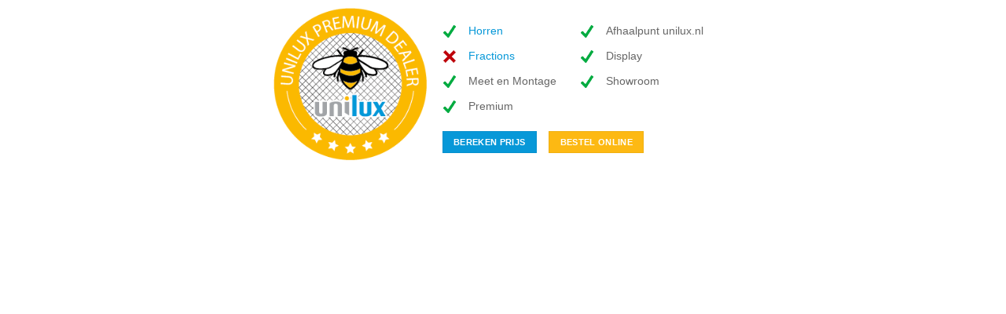

--- FILE ---
content_type: text/html; charset=UTF-8
request_url: https://dealer.unilux.nl/dealer-keurmerk/?dealer_id=54488
body_size: 9122
content:
<!DOCTYPE html>
<!--[if IE 9 ]> <html lang="nl-NL" class="ie9 loading-site no-js"> <![endif]-->
<!--[if IE 8 ]> <html lang="nl-NL" class="ie8 loading-site no-js"> <![endif]-->
<!--[if (gte IE 9)|!(IE)]><!--><html lang="nl-NL" class="loading-site no-js"> <!--<![endif]-->
<head>
	<meta charset="UTF-8" />
	<meta name="viewport" content="width=device-width, initial-scale=1.0, maximum-scale=1.0, user-scalable=no" />

	<link rel="profile" href="http://gmpg.org/xfn/11" />
	<link rel="pingback" href="https://dealer.unilux.nl/xmlrpc.php" />

	<script>(function(html){html.className = html.className.replace(/\bno-js\b/,'js')})(document.documentElement);</script>
<meta name='robots' content='noindex, nofollow' />
	<style>img:is([sizes="auto" i], [sizes^="auto," i]) { contain-intrinsic-size: 3000px 1500px }</style>
	<meta name="viewport" content="width=device-width, initial-scale=1" />
	<!-- This site is optimized with the Yoast SEO plugin v26.4 - https://yoast.com/wordpress/plugins/seo/ -->
	<title>Dealer Keurmerk - Unilux</title>
	<meta property="og:locale" content="nl_NL" />
	<meta property="og:type" content="article" />
	<meta property="og:title" content="Dealer Keurmerk - Unilux" />
	<meta property="og:url" content="https://dealer.unilux.nl/dealer-keurmerk/" />
	<meta property="og:site_name" content="Unilux" />
	<meta name="twitter:card" content="summary_large_image" />
	<script type="application/ld+json" class="yoast-schema-graph">{"@context":"https://schema.org","@graph":[{"@type":"WebPage","@id":"https://dealer.unilux.nl/dealer-keurmerk/","url":"https://dealer.unilux.nl/dealer-keurmerk/","name":"Dealer Keurmerk - Unilux","isPartOf":{"@id":"https://dealer.unilux.nl/#website"},"datePublished":"2018-08-29T08:08:16+00:00","breadcrumb":{"@id":"https://dealer.unilux.nl/dealer-keurmerk/#breadcrumb"},"inLanguage":"nl-NL","potentialAction":[{"@type":"ReadAction","target":["https://dealer.unilux.nl/dealer-keurmerk/"]}]},{"@type":"BreadcrumbList","@id":"https://dealer.unilux.nl/dealer-keurmerk/#breadcrumb","itemListElement":[{"@type":"ListItem","position":1,"name":"Home","item":"https://dealer.unilux.nl/"},{"@type":"ListItem","position":2,"name":"Dealer Keurmerk"}]},{"@type":"WebSite","@id":"https://dealer.unilux.nl/#website","url":"https://dealer.unilux.nl/","name":"Unilux","description":"Dealer Login","potentialAction":[{"@type":"SearchAction","target":{"@type":"EntryPoint","urlTemplate":"https://dealer.unilux.nl/?s={search_term_string}"},"query-input":{"@type":"PropertyValueSpecification","valueRequired":true,"valueName":"search_term_string"}}],"inLanguage":"nl-NL"}]}</script>
	<!-- / Yoast SEO plugin. -->


<link rel='prefetch' href='https://dealer.unilux.nl/wp-content/themes/flatsome/assets/js/flatsome.js?ver=e2eddd6c228105dac048' />
<link rel='prefetch' href='https://dealer.unilux.nl/wp-content/themes/flatsome/assets/js/chunk.slider.js?ver=3.20.3' />
<link rel='prefetch' href='https://dealer.unilux.nl/wp-content/themes/flatsome/assets/js/chunk.popups.js?ver=3.20.3' />
<link rel='prefetch' href='https://dealer.unilux.nl/wp-content/themes/flatsome/assets/js/chunk.tooltips.js?ver=3.20.3' />
<link rel='prefetch' href='https://dealer.unilux.nl/wp-content/themes/flatsome/assets/js/woocommerce.js?ver=1c9be63d628ff7c3ff4c' />
<link rel="alternate" type="application/rss+xml" title="Unilux &raquo; feed" href="https://dealer.unilux.nl/feed/" />
<link rel="alternate" type="application/rss+xml" title="Unilux &raquo; reacties feed" href="https://dealer.unilux.nl/comments/feed/" />
<script type="text/javascript">
/* <![CDATA[ */
window._wpemojiSettings = {"baseUrl":"https:\/\/s.w.org\/images\/core\/emoji\/16.0.1\/72x72\/","ext":".png","svgUrl":"https:\/\/s.w.org\/images\/core\/emoji\/16.0.1\/svg\/","svgExt":".svg","source":{"concatemoji":"https:\/\/dealer.unilux.nl\/wp-includes\/js\/wp-emoji-release.min.js?ver=6.8.3"}};
/*! This file is auto-generated */
!function(s,n){var o,i,e;function c(e){try{var t={supportTests:e,timestamp:(new Date).valueOf()};sessionStorage.setItem(o,JSON.stringify(t))}catch(e){}}function p(e,t,n){e.clearRect(0,0,e.canvas.width,e.canvas.height),e.fillText(t,0,0);var t=new Uint32Array(e.getImageData(0,0,e.canvas.width,e.canvas.height).data),a=(e.clearRect(0,0,e.canvas.width,e.canvas.height),e.fillText(n,0,0),new Uint32Array(e.getImageData(0,0,e.canvas.width,e.canvas.height).data));return t.every(function(e,t){return e===a[t]})}function u(e,t){e.clearRect(0,0,e.canvas.width,e.canvas.height),e.fillText(t,0,0);for(var n=e.getImageData(16,16,1,1),a=0;a<n.data.length;a++)if(0!==n.data[a])return!1;return!0}function f(e,t,n,a){switch(t){case"flag":return n(e,"\ud83c\udff3\ufe0f\u200d\u26a7\ufe0f","\ud83c\udff3\ufe0f\u200b\u26a7\ufe0f")?!1:!n(e,"\ud83c\udde8\ud83c\uddf6","\ud83c\udde8\u200b\ud83c\uddf6")&&!n(e,"\ud83c\udff4\udb40\udc67\udb40\udc62\udb40\udc65\udb40\udc6e\udb40\udc67\udb40\udc7f","\ud83c\udff4\u200b\udb40\udc67\u200b\udb40\udc62\u200b\udb40\udc65\u200b\udb40\udc6e\u200b\udb40\udc67\u200b\udb40\udc7f");case"emoji":return!a(e,"\ud83e\udedf")}return!1}function g(e,t,n,a){var r="undefined"!=typeof WorkerGlobalScope&&self instanceof WorkerGlobalScope?new OffscreenCanvas(300,150):s.createElement("canvas"),o=r.getContext("2d",{willReadFrequently:!0}),i=(o.textBaseline="top",o.font="600 32px Arial",{});return e.forEach(function(e){i[e]=t(o,e,n,a)}),i}function t(e){var t=s.createElement("script");t.src=e,t.defer=!0,s.head.appendChild(t)}"undefined"!=typeof Promise&&(o="wpEmojiSettingsSupports",i=["flag","emoji"],n.supports={everything:!0,everythingExceptFlag:!0},e=new Promise(function(e){s.addEventListener("DOMContentLoaded",e,{once:!0})}),new Promise(function(t){var n=function(){try{var e=JSON.parse(sessionStorage.getItem(o));if("object"==typeof e&&"number"==typeof e.timestamp&&(new Date).valueOf()<e.timestamp+604800&&"object"==typeof e.supportTests)return e.supportTests}catch(e){}return null}();if(!n){if("undefined"!=typeof Worker&&"undefined"!=typeof OffscreenCanvas&&"undefined"!=typeof URL&&URL.createObjectURL&&"undefined"!=typeof Blob)try{var e="postMessage("+g.toString()+"("+[JSON.stringify(i),f.toString(),p.toString(),u.toString()].join(",")+"));",a=new Blob([e],{type:"text/javascript"}),r=new Worker(URL.createObjectURL(a),{name:"wpTestEmojiSupports"});return void(r.onmessage=function(e){c(n=e.data),r.terminate(),t(n)})}catch(e){}c(n=g(i,f,p,u))}t(n)}).then(function(e){for(var t in e)n.supports[t]=e[t],n.supports.everything=n.supports.everything&&n.supports[t],"flag"!==t&&(n.supports.everythingExceptFlag=n.supports.everythingExceptFlag&&n.supports[t]);n.supports.everythingExceptFlag=n.supports.everythingExceptFlag&&!n.supports.flag,n.DOMReady=!1,n.readyCallback=function(){n.DOMReady=!0}}).then(function(){return e}).then(function(){var e;n.supports.everything||(n.readyCallback(),(e=n.source||{}).concatemoji?t(e.concatemoji):e.wpemoji&&e.twemoji&&(t(e.twemoji),t(e.wpemoji)))}))}((window,document),window._wpemojiSettings);
/* ]]> */
</script>
<style id='wp-emoji-styles-inline-css' type='text/css'>

	img.wp-smiley, img.emoji {
		display: inline !important;
		border: none !important;
		box-shadow: none !important;
		height: 1em !important;
		width: 1em !important;
		margin: 0 0.07em !important;
		vertical-align: -0.1em !important;
		background: none !important;
		padding: 0 !important;
	}
</style>
<style id='wp-block-library-inline-css' type='text/css'>
:root{--wp-admin-theme-color:#007cba;--wp-admin-theme-color--rgb:0,124,186;--wp-admin-theme-color-darker-10:#006ba1;--wp-admin-theme-color-darker-10--rgb:0,107,161;--wp-admin-theme-color-darker-20:#005a87;--wp-admin-theme-color-darker-20--rgb:0,90,135;--wp-admin-border-width-focus:2px;--wp-block-synced-color:#7a00df;--wp-block-synced-color--rgb:122,0,223;--wp-bound-block-color:var(--wp-block-synced-color)}@media (min-resolution:192dpi){:root{--wp-admin-border-width-focus:1.5px}}.wp-element-button{cursor:pointer}:root{--wp--preset--font-size--normal:16px;--wp--preset--font-size--huge:42px}:root .has-very-light-gray-background-color{background-color:#eee}:root .has-very-dark-gray-background-color{background-color:#313131}:root .has-very-light-gray-color{color:#eee}:root .has-very-dark-gray-color{color:#313131}:root .has-vivid-green-cyan-to-vivid-cyan-blue-gradient-background{background:linear-gradient(135deg,#00d084,#0693e3)}:root .has-purple-crush-gradient-background{background:linear-gradient(135deg,#34e2e4,#4721fb 50%,#ab1dfe)}:root .has-hazy-dawn-gradient-background{background:linear-gradient(135deg,#faaca8,#dad0ec)}:root .has-subdued-olive-gradient-background{background:linear-gradient(135deg,#fafae1,#67a671)}:root .has-atomic-cream-gradient-background{background:linear-gradient(135deg,#fdd79a,#004a59)}:root .has-nightshade-gradient-background{background:linear-gradient(135deg,#330968,#31cdcf)}:root .has-midnight-gradient-background{background:linear-gradient(135deg,#020381,#2874fc)}.has-regular-font-size{font-size:1em}.has-larger-font-size{font-size:2.625em}.has-normal-font-size{font-size:var(--wp--preset--font-size--normal)}.has-huge-font-size{font-size:var(--wp--preset--font-size--huge)}.has-text-align-center{text-align:center}.has-text-align-left{text-align:left}.has-text-align-right{text-align:right}#end-resizable-editor-section{display:none}.aligncenter{clear:both}.items-justified-left{justify-content:flex-start}.items-justified-center{justify-content:center}.items-justified-right{justify-content:flex-end}.items-justified-space-between{justify-content:space-between}.screen-reader-text{border:0;clip-path:inset(50%);height:1px;margin:-1px;overflow:hidden;padding:0;position:absolute;width:1px;word-wrap:normal!important}.screen-reader-text:focus{background-color:#ddd;clip-path:none;color:#444;display:block;font-size:1em;height:auto;left:5px;line-height:normal;padding:15px 23px 14px;text-decoration:none;top:5px;width:auto;z-index:100000}html :where(.has-border-color){border-style:solid}html :where([style*=border-top-color]){border-top-style:solid}html :where([style*=border-right-color]){border-right-style:solid}html :where([style*=border-bottom-color]){border-bottom-style:solid}html :where([style*=border-left-color]){border-left-style:solid}html :where([style*=border-width]){border-style:solid}html :where([style*=border-top-width]){border-top-style:solid}html :where([style*=border-right-width]){border-right-style:solid}html :where([style*=border-bottom-width]){border-bottom-style:solid}html :where([style*=border-left-width]){border-left-style:solid}html :where(img[class*=wp-image-]){height:auto;max-width:100%}:where(figure){margin:0 0 1em}html :where(.is-position-sticky){--wp-admin--admin-bar--position-offset:var(--wp-admin--admin-bar--height,0px)}@media screen and (max-width:600px){html :where(.is-position-sticky){--wp-admin--admin-bar--position-offset:0px}}
</style>
<link rel='stylesheet' id='checkout_jquery-datepicker-css-css' href='https://dealer.unilux.nl/wp-content/plugins/unilux-checkout-form/jquery-ui.min.css?ver=6.8.3' type='text/css' media='all' />
<link rel='stylesheet' id='custom-style-css' href='https://dealer.unilux.nl/wp-content/plugins/unilux-factuur-viewer/custom-style.css?ver=20170927' type='text/css' media='all' />
<link rel='stylesheet' id='datatables_css-css' href='https://dealer.unilux.nl/wp-content/plugins/unilux-factuur-viewer/jquery.dataTables.min.css?ver=20170927' type='text/css' media='all' />
<style id='woocommerce-inline-inline-css' type='text/css'>
.woocommerce form .form-row .required { visibility: visible; }
</style>
<link rel='stylesheet' id='brands-styles-css' href='https://dealer.unilux.nl/wp-content/plugins/woocommerce/assets/css/brands.css?ver=10.3.5' type='text/css' media='all' />
<link rel='stylesheet' id='addon_css-css' href='https://dealer.unilux.nl/wp-content/themes/flatsome-child/assets/dist/jquery-timepicker-addon-1.6.3/jquery-ui-timepicker-addon.css?ver=6.8.3' type='text/css' media='all' />
<link rel='stylesheet' id='flatsome-main-css' href='https://dealer.unilux.nl/wp-content/themes/flatsome/assets/css/flatsome.css?ver=3.20.3' type='text/css' media='all' />
<style id='flatsome-main-inline-css' type='text/css'>
@font-face {
				font-family: "fl-icons";
				font-display: block;
				src: url(https://dealer.unilux.nl/wp-content/themes/flatsome/assets/css/icons/fl-icons.eot?v=3.20.3);
				src:
					url(https://dealer.unilux.nl/wp-content/themes/flatsome/assets/css/icons/fl-icons.eot#iefix?v=3.20.3) format("embedded-opentype"),
					url(https://dealer.unilux.nl/wp-content/themes/flatsome/assets/css/icons/fl-icons.woff2?v=3.20.3) format("woff2"),
					url(https://dealer.unilux.nl/wp-content/themes/flatsome/assets/css/icons/fl-icons.ttf?v=3.20.3) format("truetype"),
					url(https://dealer.unilux.nl/wp-content/themes/flatsome/assets/css/icons/fl-icons.woff?v=3.20.3) format("woff"),
					url(https://dealer.unilux.nl/wp-content/themes/flatsome/assets/css/icons/fl-icons.svg?v=3.20.3#fl-icons) format("svg");
			}
</style>
<link rel='stylesheet' id='flatsome-shop-css' href='https://dealer.unilux.nl/wp-content/themes/flatsome/assets/css/flatsome-shop.css?ver=3.20.3' type='text/css' media='all' />
<link rel='stylesheet' id='flatsome-style-css' href='https://dealer.unilux.nl/wp-content/themes/flatsome-child/style.css?ver=3.0' type='text/css' media='all' />
<script type="text/javascript" src="https://dealer.unilux.nl/wp-includes/js/jquery/jquery.min.js?ver=3.7.1" id="jquery-core-js"></script>
<script type="text/javascript" src="https://dealer.unilux.nl/wp-includes/js/jquery/jquery-migrate.min.js?ver=3.4.1" id="jquery-migrate-js"></script>
<script type="text/javascript" src="https://dealer.unilux.nl/wp-content/plugins/unilux-checkout-form/main.js?ver=1.1" id="checkout_mainjs-js"></script>
<script type="text/javascript" src="https://dealer.unilux.nl/wp-content/plugins/unilux-checkout-form/jquery-ui.min.js?ver=6.8.3" id="checkout_jquery-datepicker-js-js"></script>
<script type="text/javascript" src="https://dealer.unilux.nl/wp-content/plugins/woocommerce/assets/js/jquery-blockui/jquery.blockUI.min.js?ver=2.7.0-wc.10.3.5" id="wc-jquery-blockui-js" data-wp-strategy="defer"></script>
<script type="text/javascript" src="https://dealer.unilux.nl/wp-content/plugins/woocommerce/assets/js/js-cookie/js.cookie.min.js?ver=2.1.4-wc.10.3.5" id="wc-js-cookie-js" data-wp-strategy="defer"></script>
<link rel="https://api.w.org/" href="https://dealer.unilux.nl/wp-json/" /><link rel="alternate" title="JSON" type="application/json" href="https://dealer.unilux.nl/wp-json/wp/v2/pages/215903" /><link rel="EditURI" type="application/rsd+xml" title="RSD" href="https://dealer.unilux.nl/xmlrpc.php?rsd" />
<meta name="generator" content="WordPress 6.8.3" />
<meta name="generator" content="WooCommerce 10.3.5" />
<link rel='shortlink' href='https://dealer.unilux.nl/?p=215903' />
<link rel="alternate" title="oEmbed (JSON)" type="application/json+oembed" href="https://dealer.unilux.nl/wp-json/oembed/1.0/embed?url=https%3A%2F%2Fdealer.unilux.nl%2Fdealer-keurmerk%2F" />
<link rel="alternate" title="oEmbed (XML)" type="text/xml+oembed" href="https://dealer.unilux.nl/wp-json/oembed/1.0/embed?url=https%3A%2F%2Fdealer.unilux.nl%2Fdealer-keurmerk%2F&#038;format=xml" />
<style type="text/css">dd ul.bulleted {  float:none;clear:both; }</style><!-- Google Tag Manager -->
<script>(function(w,d,s,l,i){w[l]=w[l]||[];w[l].push({'gtm.start':
new Date().getTime(),event:'gtm.js'});var f=d.getElementsByTagName(s)[0],
j=d.createElement(s),dl=l!='dataLayer'?'&l='+l:'';j.async=true;j.src=
'https://www.googletagmanager.com/gtm.js?id='+i+dl;f.parentNode.insertBefore(j,f);
})(window,document,'script','dataLayer','GTM-P9ZXJZ3');</script>
<!-- End Google Tag Manager -->	<noscript><style>.woocommerce-product-gallery{ opacity: 1 !important; }</style></noscript>
	<link rel="icon" href="https://dealer.unilux.nl/wp-content/uploads/2017/11/cropped-favicon-1-32x32.png" sizes="32x32" />
<link rel="icon" href="https://dealer.unilux.nl/wp-content/uploads/2017/11/cropped-favicon-1-192x192.png" sizes="192x192" />
<link rel="apple-touch-icon" href="https://dealer.unilux.nl/wp-content/uploads/2017/11/cropped-favicon-1-180x180.png" />
<meta name="msapplication-TileImage" content="https://dealer.unilux.nl/wp-content/uploads/2017/11/cropped-favicon-1-270x270.png" />
<style id="custom-css" type="text/css">:root {--primary-color: #0798D8;--fs-color-primary: #0798D8;--fs-color-secondary: #FDB913;--fs-color-success: #FDB913;--fs-color-alert: #b20000;--fs-color-base: #353535;--fs-experimental-link-color: #0798D8;--fs-experimental-link-color-hover: #111;}.tooltipster-base {--tooltip-color: #fff;--tooltip-bg-color: #000;}.off-canvas-right .mfp-content, .off-canvas-left .mfp-content {--drawer-width: 300px;}.off-canvas .mfp-content.off-canvas-cart {--drawer-width: 360px;}.header-main{height: 68px}#logo img{max-height: 68px}#logo{width:119px;}#logo img{padding:10px 0;}.header-top{min-height: 25px}.transparent .header-main{height: 265px}.transparent #logo img{max-height: 265px}.has-transparent + .page-title:first-of-type,.has-transparent + #main > .page-title,.has-transparent + #main > div > .page-title,.has-transparent + #main .page-header-wrapper:first-of-type .page-title{padding-top: 295px;}.header.show-on-scroll,.stuck .header-main{height:70px!important}.stuck #logo img{max-height: 70px!important}.search-form{ width: 25%;}.header-bottom {background-color: #F1F1F1}.stuck .header-main .nav > li > a{line-height: 50px }@media (max-width: 549px) {.header-main{height: 70px}#logo img{max-height: 70px}}.nav-dropdown{border-radius:5px}.nav-dropdown{font-size:100%}h1,h2,h3,h4,h5,h6,.heading-font{color: #202020;}body{font-size: 100%;}body{font-family: "PT Sans", sans-serif;}body {font-weight: 400;font-style: normal;}.nav > li > a {font-family: "PT Sans Caption", sans-serif;}.mobile-sidebar-levels-2 .nav > li > ul > li > a {font-family: "PT Sans Caption", sans-serif;}.nav > li > a,.mobile-sidebar-levels-2 .nav > li > ul > li > a {font-weight: 700;font-style: normal;}h1,h2,h3,h4,h5,h6,.heading-font, .off-canvas-center .nav-sidebar.nav-vertical > li > a{font-family: "PT Sans Caption", sans-serif;}h1,h2,h3,h4,h5,h6,.heading-font,.banner h1,.banner h2 {font-weight: 700;font-style: normal;}.alt-font{font-family: "PT Sans Narrow", sans-serif;}.alt-font {font-weight: 400!important;font-style: normal!important;}.is-divider{background-color: #A1A4A7;}.current .breadcrumb-step, [data-icon-label]:after, .button#place_order,.button.checkout,.checkout-button,.single_add_to_cart_button.button, .sticky-add-to-cart-select-options-button{background-color: #FDB913!important }.has-equal-box-heights .box-image {padding-top: 100%;}@media screen and (min-width: 550px){.products .box-vertical .box-image{min-width: 325px!important;width: 325px!important;}}.footer-1{background-color: #FAFAFA}.footer-2{background-color: #949CA1}.absolute-footer, html{background-color: #EFEFEF}.nav-vertical-fly-out > li + li {border-top-width: 1px; border-top-style: solid;}/* Custom CSS */.footer-1, .footer-2 {border-top: 0px;}ul.menu>li>a, .widget>ul>li>a{color: #666;}.brand-stroke {position: relative;width:auto;max-width: 1080px;height: 1.875rem;margin-bottom: 40px;margin-top: 20px;background: url(https://www.unilux.nl/wp-content/uploads/2017/12/brand-stroke.svg) no-repeat left top;background-size: 1440px 30px;left: 0px;}.brand-stroke::before {content:'';left: -1000%;right: 100%;background: repeat-x center top;background-image: url(https://www.unilux.nl/wp-content/uploads/2017/12/brand-stroke-left.svg); position: absolute;top: 0;bottom: 0;}.brand-stroke::after {content:'';right: -1000%;left: 100%;background: repeat-x center top;background-image: url(https://www.unilux.nl/wp-content/uploads/2017/12/brand-stroke-right.svg); position: absolute;top: 0;bottom: 0;width: 100%;height: 100%;}@media(max-width: 1080px){.brand-stroke::after{display: none;}}.gform_wrapper .gsection .gfield_label, .gform_wrapper h2.gsection_title, .gform_wrapper h3.gform_title {font-weight: 700;font-size: 1.25em;color: #009ddc;}.gfield_checkbox li input, .gform_wrapper.gf_browser_chrome .gfield_checkbox li input[type=checkbox], .gform_wrapper.gf_browser_chrome .gfield_radio li input[type=radio] {margin-top: 6px;margin: 3px 3px 0px 5px;}.gform_wrapper .description_above .gfield_description {padding: 0px;display: inline-block;vertical-align: top;width: auto;padding-right: 0px;float: none;margin:0px;font-size: 0.9em;font-weight:bold;line-height: 2;}.gform_wrapper .field_sublabel_above .description, .gform_wrapper .field_sublabel_above .gfield_description, .gform_wrapper .field_sublabel_above .gsection_description { margin:0px;}.gform_wrapper .top_label .gfield_label {display: -moz-inline-stack;display: inline-block;vertical-align: top;padding-right: 4px;float: none;margin:0px;font-size: 0.9em;line-height: 2;}.gform_wrapper .top_label .gfield_label {display: -moz-inline-stack;display: inline-block;line-height:2;clear: both;} .gform_wrapper .instruction {font-size: 0.7em;}body .gform_wrapper ul li.gfield {margin-top: 5px;padding-top: 0;}.ginput_container_total {font-size: 1.5em;}.hint--base::after {width: 300px;white-space: pre-wrap;word-wrap: break-word;}span.gf-icon {color: rgb(160, 165, 167);padding: 0 0 0 .4em;}.autocomplete-suggestion img {width: 20%;height: 20%;}.autocomplete-selected {background-color: rgba(0,0,0,0.25);}.entry-meta{visibility: collapse;}.widget>ul>li li>a {color: #666;}.has-dropdown .icon-angle-down {font-size: 16px;margin-left: .3em;opacity: 1;color: #009ddc;}.widget_shopping_cart_content {min-width: 400px;}.loguit {color: rgba(255,255,255,0.8);vertical-align: top;padding-top: 5px;padding-bottom: 5px;font-weight: normal;font-size: .8em;}.yikes-custom-woo-tab-title {visibility: collapse;height: 0px;margin: 0px;}.gf-numberfield {width: 100% !important;margin-top: 8px;}td:not(:first-child), th:not(:first-child) {border-left: 0px;}.mfp-bg.mfp-ready {opacity: .8;}.loguit2 {font-weight: normal;font-size: .8em;}table.dataTable thead .sorting {background-image: url(../images/sort_both.png);padding: 8px 6px;font-size: 0.8em;font-weight: 100;}table.dataTable tbody td {padding: 8px 6px;}.sorting_asc .sorting_desc {font-size: 0.8em;}.sorting_asc:before {content: "⇐"; font-size: 1.8em;color: #009ddc;}.sorting_desc:before {content: "⇒"; font-size: 1.8em;color: #009ddc;}table.dataTable thead .sorting_desc {padding: 8px 6px;font-size: 0.8em;border-bottom: 5px solid #009ddc;}table.dataTable thead .sorting_asc {padding: 8px 6px;font-size: 0.8em;border-bottom: 5px solid #009ddc;}table.dataTable, table.dataTable th, table.dataTable td {vertical-align: bottom;}.shop_table tfoot th {width: 60%;}dd.variation-Totaal, dt.variation-Totaal, select.orderby, dt.variation-Isheteenreparatieofserviceondergarantie, dt.variation-Kleur, dt.variation-Optie1, dt.variation-Optie2, dt.variation-Optie3, dt.variation-Optie4, dt.variation-Optie5, dt.variation-Optie6, dt.variation-Optie7, dt.variation-Optie8, dt.variation-Optie9, dt.variation-Optellen, dd.variation-Optellen, dt.variation-Inschattingkostenreparatie, dd.variation-Inschattingkostenreparatie, dt.variation-Productprijs, dd.variation-Productprijs, dt.variation-Prijsbevestiging, dd.variation-Prijsbevestiging, dt.variation-DealerConsumenturl, dd.variation-DealerConsumenturl, dt.variation-Subtotaal, dd.variation-Subtotaal, dd.variation-Algemenekorting, dt.variation-Algemenekorting, dt.variation-Meerprijsgrijsgaastot2900mm, dd.variation-Meerprijsgrijsgaastot2900mm, ul.wc-item-meta, section.woocommerce-customer-details, dd.variation-Productnaam, dt.variation-Productnaam, dt.variation-Afronding, dd.variation-Afronding, dt.variation-Product, dd.variation-Product , dt.variation-RALofStructuurkleur, dt.variation-Productprijsminimaal1meter, dd.variation-Productprijsminimaal1meter, input#gform_submit_button_108 {display: none;}.product-category.col.product {flex-basis: 33.3%;max-width: 33.3%;}.playcanvas-buttons {margin: 15px 0px;}.selectall {user-select: all;white-space: pre-wrap;font-weight: bold;color: black;background: #eebd12;padding: 6px;}td:not(:first-child), th:not(:first-child) {max-width: 350px;}body.page-template-default {overflow-x: hidden;}h1.selectall {background: #0798d8;color: white;}.playcanvas-button.active { background: #009cdd !important;color: white;}.playcanvas-button { background: #ffffff !important;border: 2px solid #009cdd;color: #009cdd;font-size: 0.8em;}strong.product-quantity {color: #000000;}span.quantity {color: black;font-weight: bolder;}input#gform_submit_button_182 {display: none;}.playcanvas-buttons {float: center;}p.woocommerce-shipping-destination {display: none;}.live-search-results.text-left.z-top {width: 200%;}.uitgebreide-check {margin-top: -35px !important;}/* Custom CSS Tablet */@media (max-width: 849px){body {font-size: 16px;font-size: 1rem;font-family: "myriad-pro", "Gill Sans", "Gill Sans MT", Calibri, sans-serif;font-weight: 500;color: #202020;background: #cbcbcb;text-rendering: optimizeLegibility;-webkit-font-smoothing: antialiased;}.off-canvas-right .mfp-content, .off-canvas-left .mfp-content {position: fixed;top: 0;bottom: 0;width: 90%;}.widget_shopping_cart_content {min-width: 200px;}.dataTables_wrapper {position: relative;clear: both;overflow-x: scroll;zoom: 1;}.entry-content {overflow-x: scroll;zoom: 1;}.product-category.col.product {flex-basis: 50%;max-width: 50%;}iframe#pc_iframe {height: 300px;}.live-search-results.text-left.z-top {width: 100%;}}.label-new.menu-item > a:after{content:"Nieuw";}.label-hot.menu-item > a:after{content:"Hot";}.label-sale.menu-item > a:after{content:"Aanbieding";}.label-popular.menu-item > a:after{content:"Populair";}</style>		<style type="text/css" id="wp-custom-css">
			.invite-enquete{
    border: 4px solid rgb(51 152 216);
    padding: 10px 10px 5px;
}
.product-name strong{
	margin-bottom:10px !important;
	display: block;
}

.woocommerce-cart-form__contents .woocommerce-cart-form__cart-item small{
	display:block;
}
.woocommerce-cart-form__contents .woocommerce-cart-form__cart-item a.button{
	width:100%;
	line-height:30px;
	font-size:14px;
	height:auto;
	display: block;
	background: #747475;
	color:light;
}

p.invite-enquete {
	display: none;
}		</style>
		<style id="kirki-inline-styles">/* cyrillic-ext */
@font-face {
  font-family: 'PT Sans Caption';
  font-style: normal;
  font-weight: 700;
  font-display: swap;
  src: url(https://dealer.unilux.nl/wp-content/fonts/pt-sans-caption/0FlJVP6Hrxmt7-fsUFhlFXNIlpcSwSrkQQ-v_38.woff2) format('woff2');
  unicode-range: U+0460-052F, U+1C80-1C8A, U+20B4, U+2DE0-2DFF, U+A640-A69F, U+FE2E-FE2F;
}
/* cyrillic */
@font-face {
  font-family: 'PT Sans Caption';
  font-style: normal;
  font-weight: 700;
  font-display: swap;
  src: url(https://dealer.unilux.nl/wp-content/fonts/pt-sans-caption/0FlJVP6Hrxmt7-fsUFhlFXNIlpcSwSrkSA-v_38.woff2) format('woff2');
  unicode-range: U+0301, U+0400-045F, U+0490-0491, U+04B0-04B1, U+2116;
}
/* latin-ext */
@font-face {
  font-family: 'PT Sans Caption';
  font-style: normal;
  font-weight: 700;
  font-display: swap;
  src: url(https://dealer.unilux.nl/wp-content/fonts/pt-sans-caption/0FlJVP6Hrxmt7-fsUFhlFXNIlpcSwSrkQg-v_38.woff2) format('woff2');
  unicode-range: U+0100-02BA, U+02BD-02C5, U+02C7-02CC, U+02CE-02D7, U+02DD-02FF, U+0304, U+0308, U+0329, U+1D00-1DBF, U+1E00-1E9F, U+1EF2-1EFF, U+2020, U+20A0-20AB, U+20AD-20C0, U+2113, U+2C60-2C7F, U+A720-A7FF;
}
/* latin */
@font-face {
  font-family: 'PT Sans Caption';
  font-style: normal;
  font-weight: 700;
  font-display: swap;
  src: url(https://dealer.unilux.nl/wp-content/fonts/pt-sans-caption/0FlJVP6Hrxmt7-fsUFhlFXNIlpcSwSrkTA-v.woff2) format('woff2');
  unicode-range: U+0000-00FF, U+0131, U+0152-0153, U+02BB-02BC, U+02C6, U+02DA, U+02DC, U+0304, U+0308, U+0329, U+2000-206F, U+20AC, U+2122, U+2191, U+2193, U+2212, U+2215, U+FEFF, U+FFFD;
}/* cyrillic-ext */
@font-face {
  font-family: 'PT Sans';
  font-style: normal;
  font-weight: 400;
  font-display: swap;
  src: url(https://dealer.unilux.nl/wp-content/fonts/pt-sans/jizaRExUiTo99u79D0-ExdGM.woff2) format('woff2');
  unicode-range: U+0460-052F, U+1C80-1C8A, U+20B4, U+2DE0-2DFF, U+A640-A69F, U+FE2E-FE2F;
}
/* cyrillic */
@font-face {
  font-family: 'PT Sans';
  font-style: normal;
  font-weight: 400;
  font-display: swap;
  src: url(https://dealer.unilux.nl/wp-content/fonts/pt-sans/jizaRExUiTo99u79D0aExdGM.woff2) format('woff2');
  unicode-range: U+0301, U+0400-045F, U+0490-0491, U+04B0-04B1, U+2116;
}
/* latin-ext */
@font-face {
  font-family: 'PT Sans';
  font-style: normal;
  font-weight: 400;
  font-display: swap;
  src: url(https://dealer.unilux.nl/wp-content/fonts/pt-sans/jizaRExUiTo99u79D0yExdGM.woff2) format('woff2');
  unicode-range: U+0100-02BA, U+02BD-02C5, U+02C7-02CC, U+02CE-02D7, U+02DD-02FF, U+0304, U+0308, U+0329, U+1D00-1DBF, U+1E00-1E9F, U+1EF2-1EFF, U+2020, U+20A0-20AB, U+20AD-20C0, U+2113, U+2C60-2C7F, U+A720-A7FF;
}
/* latin */
@font-face {
  font-family: 'PT Sans';
  font-style: normal;
  font-weight: 400;
  font-display: swap;
  src: url(https://dealer.unilux.nl/wp-content/fonts/pt-sans/jizaRExUiTo99u79D0KExQ.woff2) format('woff2');
  unicode-range: U+0000-00FF, U+0131, U+0152-0153, U+02BB-02BC, U+02C6, U+02DA, U+02DC, U+0304, U+0308, U+0329, U+2000-206F, U+20AC, U+2122, U+2191, U+2193, U+2212, U+2215, U+FEFF, U+FFFD;
}/* cyrillic-ext */
@font-face {
  font-family: 'PT Sans Narrow';
  font-style: normal;
  font-weight: 400;
  font-display: swap;
  src: url(https://dealer.unilux.nl/wp-content/fonts/pt-sans-narrow/BngRUXNadjH0qYEzV7ab-oWlsbCLwR26eg.woff2) format('woff2');
  unicode-range: U+0460-052F, U+1C80-1C8A, U+20B4, U+2DE0-2DFF, U+A640-A69F, U+FE2E-FE2F;
}
/* cyrillic */
@font-face {
  font-family: 'PT Sans Narrow';
  font-style: normal;
  font-weight: 400;
  font-display: swap;
  src: url(https://dealer.unilux.nl/wp-content/fonts/pt-sans-narrow/BngRUXNadjH0qYEzV7ab-oWlsbCCwR26eg.woff2) format('woff2');
  unicode-range: U+0301, U+0400-045F, U+0490-0491, U+04B0-04B1, U+2116;
}
/* latin-ext */
@font-face {
  font-family: 'PT Sans Narrow';
  font-style: normal;
  font-weight: 400;
  font-display: swap;
  src: url(https://dealer.unilux.nl/wp-content/fonts/pt-sans-narrow/BngRUXNadjH0qYEzV7ab-oWlsbCIwR26eg.woff2) format('woff2');
  unicode-range: U+0100-02BA, U+02BD-02C5, U+02C7-02CC, U+02CE-02D7, U+02DD-02FF, U+0304, U+0308, U+0329, U+1D00-1DBF, U+1E00-1E9F, U+1EF2-1EFF, U+2020, U+20A0-20AB, U+20AD-20C0, U+2113, U+2C60-2C7F, U+A720-A7FF;
}
/* latin */
@font-face {
  font-family: 'PT Sans Narrow';
  font-style: normal;
  font-weight: 400;
  font-display: swap;
  src: url(https://dealer.unilux.nl/wp-content/fonts/pt-sans-narrow/BngRUXNadjH0qYEzV7ab-oWlsbCGwR0.woff2) format('woff2');
  unicode-range: U+0000-00FF, U+0131, U+0152-0153, U+02BB-02BC, U+02C6, U+02DA, U+02DC, U+0304, U+0308, U+0329, U+2000-206F, U+20AC, U+2122, U+2191, U+2193, U+2212, U+2215, U+FEFF, U+FFFD;
}</style></head>


    <div class="row row-collapse row-full-width align-equal row-keurmerk" id="row-232732890">
        <div class="col large-4 medium-4 small-4">
            <div class="col-img">
                <a href="https://www.unilux.nl/dealers/54488/?pd=54488&ad=54488&utm_source=dealer&utm_medium=banner&utm_campaign=keurmerk&utm_content=afbeelding" target="_blank">
                    <img src="https://dealer.unilux.nl/wp-content/themes/flatsome-child/assets/images/dealer_type_premium.png" />
                </a>
            </div>
        </div>

        <div class="col large-8 medium-8 small-8">
            <div class="col-inner">
                <table class="dealer-keurmerk-table">
                  <tbody>
                    <tr>
                      <td style="text-align: center;"><img src="https://dealer.unilux.nl/wp-content/themes/flatsome-child/assets/images/type_true.png" /></td>
                      <td><a href="https://www.unilux.nl/horren/?pd=54488&ad=54488&utm_source=dealer&utm_medium=banner&utm_campaign=keurmerk&utm_content=horren" target="_blank">Horren</a></td>
                      <td class="hide-td-mobile" style="text-align: center;"><img src="https://dealer.unilux.nl/wp-content/themes/flatsome-child/assets/images/type_true.png" /></td>
                      <td class="hide-td-mobile">Afhaalpunt unilux.nl</td>
                    </tr>

                    <tr>
                      <td style="text-align: center;"><img src="https://dealer.unilux.nl/wp-content/themes/flatsome-child/assets/images/type_false.png" /></td>
                      <td><a href="https://www.unilux.nl/fractions/?pd=54488&ad=54488&utm_source=dealer&utm_medium=banner&utm_campaign=keurmerk&utm_content=fractions" target="_blank">Fractions</a></td>
                                            <td class="hide-td-mobile" style="text-align: center;"><img src="https://dealer.unilux.nl/wp-content/themes/flatsome-child/assets/images/type_true.png" /></td>
                      <td class="hide-td-mobile">Display</td>
                    </tr>

                    <tr>
                      <td class="hide-td-mobile" style="text-align: center;"><img src="https://dealer.unilux.nl/wp-content/themes/flatsome-child/assets/images/type_true.png" /></td>
                      <td class="hide-td-mobile">Meet en Montage</td>
                      <td class="hide-td-mobile" style="text-align: center;"><img src="https://dealer.unilux.nl/wp-content/themes/flatsome-child/assets/images/type_true.png" /></td>
                      <td class="hide-td-mobile">Showroom</td>
                    </tr>

                    <tr>
                      <td class="hide-td-mobile" style="text-align: center;"><img src="https://dealer.unilux.nl/wp-content/themes/flatsome-child/assets/images/type_true.png" /></td>
                      <td class="hide-td-mobile">Premium</td>
                    </tr>
                  </tbody>
                </table>

                <a href="https://www.unilux.nl/winkel/?pd=54488&ad=54488&utm_source=dealer&utm_medium=banner&utm_campaign=keurmerk&utm_content=adviesprijs" class="button primary is-xsmall" target="_blank">Bereken prijs</a>

                <a href="https://www.unilux.nl/winkel/?pd=54488&ad=54488&utm_source=dealer&utm_medium=banner&utm_campaign=keurmerk&utm_content=bestellen" class="button secondary is-xsmall" target="_blank">Bestel online</a>            </div>
        </div>

        <style>
            html, body{
              margin-top: 0px !important;
              background-color: #fff !important;
              font-size: 1rem;
              font-family: "myriad-pro", "Gill Sans", "Gill Sans MT", Calibri, sans-serif;
              font-weight: 500;
            }
            #row-232732890 > .col > .col-img{
              display:block;
              margin:auto;
            }
            #row-232732890 > .col > .col-inner{
              padding-left: 20px;
              padding-right: 20px;
              padding-top: 15px;
            }
            div.row-keurmerk{
              margin: 0 auto;
              padding: 8px;
              width: 100%;
              max-width: 600px!important;
              min-width: 350px;
            }
            table.dealer-keurmerk-table td{
              border: none !important;
            }
            @media only screen and (max-width: 500px) {
              .hide-td-mobile{
                display: none!important;
              }
            }
        </style>
    </div>



--- FILE ---
content_type: text/css
request_url: https://dealer.unilux.nl/wp-content/plugins/unilux-factuur-viewer/custom-style.css?ver=20170927
body_size: 381
content:
th > h3{
    color: #202020;
    font-weight: 700;
    font-size: 1.1em;
    text-rendering: optimizeSpeed;
    text-transform: none !important;
}

td > p{
    font-size: 1em;
    font-family: "myriad-pro", "Gill Sans", "Gill Sans MT", Calibri, sans-serif;
    font-weight: 500;
    color: #202020;
    text-rendering: optimizeLegibility;
    -webkit-font-smoothing: antialiased;
}

td:not(:first-child), th:not(:first-child){
    border-left: 1px dashed #ddd;
}

td, th{
    border-bottom: none;
}

--- FILE ---
content_type: text/css
request_url: https://dealer.unilux.nl/wp-content/themes/flatsome-child/style.css?ver=3.0
body_size: 895
content:
/*
Theme Name: Flatsome Child
Description: This is a child theme for Flatsome Theme
Author: UX Themes
Template: flatsome
Version: 3.0
*/

.ui-timepicker-div dl dd {
    display: block;
}

.gf-numberfield{
    width: 100% !important;
    margin-top: 8px !important;
}

#logo img{
    width: 100%;
}

section.woocommerce-order-details > section.woocommerce-customer-details{
    display: none !important;
}
section.woocommerce-order-details > table:nth-of-type(n+2){
    /* display: none !important; */
}
section.woocommerce-order-details > h3 {
    display: none !important;
}
section.woocommerce-order-details > address{
    display: none !important;
}


/*************** ADD CUSTOM CSS HERE.   ***************/

@media only screen and (max-width: 48em) {
/*************** ADD MOBILE ONLY CSS HERE  ***************/


}

/* Print Style Sheet */
@media print {

  /** OVERALL STYLING **/
  @page {
    margin-left: 0.8in;
    margin-right: 0.8in;
    margin-top: 0;
    margin-bottom: 0;
  }
  body{
    background:white;
    color:black;
    margin:0;
  }
  #header > div.header-wrapper.stuck{
    position: relative !important;
  }
  #header #top-bar{
    display: none;
  }
  #header #masthead div.container > div.top-divider{
    display: none;
  }
  #header #masthead div.header-inner > div.flex-left{
    display: none;
  }
  #header #masthead div.header-inner > div.flex-right{
    display: none;
  }
  #content{
    display: block;
  }
  #comments{
    display: none;
  }
  #sidebar{
    display: none;
  }
  #footer{
    display: none;
  }
  #trengo-web-widget{
    display: none;
  }
  main#main > div.row{
    display: none;
  }
  div.woocommerce-notices-wrapper{
    display: none;
  }

  /** CART PAGE **/
  div.multicart-content{
    display: none;
  }
  form.woocommerce-cart-form table.shop_table td.product-remove a{
    display: none;
  }
  form.woocommerce-cart-form table.shop_table td.product-name a{
    display: none;
  }
  form.woocommerce-cart-form table.shop_table td.actions{
    display: none;
  }
  form.woocommerce-cart-form table.shop_table td.product-quantity input.minus{
    display: none;
  }
  form.woocommerce-cart-form table.shop_table td.product-quantity input.plus{
    display: none;
  }
  div.woocommerce div.cart_totals tr.woocommerce-shipping-totals{
    display: none;
  }
  div.woocommerce div.cart_totals div.wc-proceed-to-checkout{
    display: none;
  }
  div.woocommerce div.cart-collaterals div.cart-sidebar-content{
    display: none;
  }
  div.col-inner div.woocommerce > p{
    display: none;
  }

  /** CHECKOUT PAGE **/
  form.woocommerce-checkout div.woocommerce-checkout-review-order div.woocommerce-checkout-payment{
    display: none;
  }
  main#main div#content div.col-inner > div:nth-child(2){
    display: none;
  }

  /** THANK YOU PAGE **/
  ul.woocommerce-thankyou-order-details li.woocommerce-order-overview__email{
    display: none;
  }
  ul.woocommerce-thankyou-order-details li.woocommerce-order-overview__payment-method{
    display: none;
  }
	div.woocommerce div.row > div:first-child > p{
		display: none;
	}
	div.woocommerce section.woocommerce-order-details p.invite-enquete{
		display: none;
	}
  div.woocommerce p.woocommerce-thankyou-order-received{
    display: none;
  }
  div.woocommerce button.button-pdf{
    display: none;
  }
}

--- FILE ---
content_type: application/javascript
request_url: https://dealer.unilux.nl/wp-content/plugins/unilux-checkout-form/main.js?ver=1.1
body_size: 589
content:
var $=jQuery;

$( document ).on( 'updated_checkout', function() {
    $( "#service_date" ).datepicker({
        minDate: 1,
        dateFormat: 'dd-mm-yy',
    });
});

var initServiceType = function(){
    // Get base path
    var base_path = $("input#base_path").val();

    // Store values
    var service_type = $('#service_type').val();

    $.ajax({
        // define url of script
        url:        base_path + '/wp-admin/admin-ajax.php',
        type:       'POST',
        data:       {
            // action triggers get_ajax_data Wordpress action
            action: 'get_ajax_data',

            // store values in selected key
            service_type : service_type
        },
        success: function(response){
            // trigger update_checkout function of woocommerce cart
            $('body').trigger('update_checkout');
        },
        error: function(errorThrown){
            // throw errors in log
            console.log(errorThrown);
        }
    });
}


var initDropdown = function(){

    

    $('#delivery_type, #delivery_date, #service_type, #service_date').on("change", function(){
        SaveFormState(true);
    });

    $('#order_reference').on("keyup", function(){
        SaveFormState(false);
    });

};

var SaveFormState = function(refresh){
    if(refresh === undefined){
        refresh = false;
    }
    
    // Get base path
    var base_path = $("input#base_path").val();

    // Store values
    var delivery_type = $('#delivery_type').val();
    var delivery_date = $('#delivery_date').val();
    var order_reference = $('#order_reference').val();
    var service_type = $('#service_type').val();
    var service_date = $('#service_date').val();

    $.ajax({
        // define url of script
        url:        base_path + '/wp-admin/admin-ajax.php',
        type:       'POST',
        data:       {
            // action triggers get_ajax_data Wordpress action
            action: 'get_ajax_data',

            // store values in selected key
            delivery_type : delivery_type,
            delivery_date : delivery_date,
            order_reference : order_reference,
            service_type : service_type,
            service_date : service_date
        },
        success: function(response){
            // trigger update_checkout function of woocommerce cart
            if(refresh){
                $('body').trigger('update_checkout');
            }
        },
        error: function(errorThrown){
            // throw errors in log
            console.log(errorThrown);
        }
    });
}